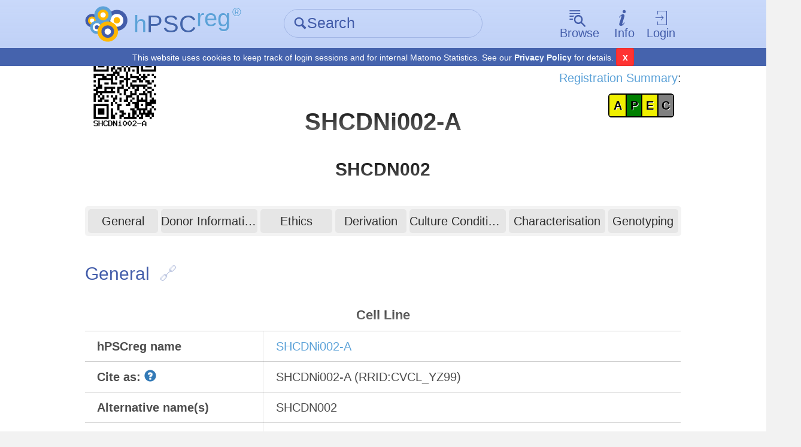

--- FILE ---
content_type: text/html; charset=UTF-8
request_url: https://hpscreg.eu/cell-line/SHCDNi002-A
body_size: 16999
content:

    
<!DOCTYPE html>
<html lang="en">
    <head>
        <meta charset="utf-8">
        <meta name="description" content="hPSCreg - Human Pluripotent Stem Cell Registry">
        <meta name="keywords" content="Europe, Stem cells, Induced-pluripotent stem cells, Registry">
        <meta name="author" content="hPSCreg">
        <meta name="language" content="en">
        <meta name="robots" content="index, follow">

        <meta http-equiv="X-UA-Compatible" content="IE=edge, chrome=1">
        <meta name="viewport" content="user-scalable=no, width=device-width, initial-scale=1, maximum-scale=1">

        <!-- http://www.jonathantneal.com/blog/understand-the-favicon/ -->
        <link rel="apple-touch-icon" href="https://hpscreg.eu/assets/img/touchicon.png">
        <link rel="icon" href="https://hpscreg.eu/assets/img/favicon.png">
        <!--[if IE]><link rel="shortcut icon" href="https://hpscreg.eu/assets/img/favicon.ico"><![endif]-->
        <meta name="msapplication-TileColor" content="#FFFFFF">
        <meta name="msapplication-TileImage" content="https://hpscreg.eu/assets/img/tileicon.png">

        <meta name="apple-mobile-web-app-capable" content="yes">
        <meta name="apple-mobile-web-app-status-bar-style" content="black-translucent">
        <meta name="apple-mobile-web-app-title" content="hPSCreg">

        <link rel="stylesheet" type="text/css" href="https://hpscreg.eu/assets/css/pure.css" />
                    <link rel="stylesheet" type="text/css" href="https://hpscreg.eu/assets/css/hpscreg-3.0.0.min.css" />
        <link rel="stylesheet" type="text/css" href="https://hpscreg.eu/assets/css/cell_line_output.min.css" />
<link rel="stylesheet" type="text/css" href="https://hpscreg.eu/assets/css/indicator_bar.min.css" />
<link rel="stylesheet" type="text/css" href="https://hpscreg.eu/assets/css/comments.min.css" />

        <script type="application/ld+json">
{
    "@context": "http://schema.org",
    "@id": "https://identifiers.org/hpscreg:SHCDNi002-A",
    "@type": [
        "BioSample"
    ],
    "http://purl.org/dc/terms/conformsTo": "https://bioschemas.org/profiles/BioSample/0.1-DRAFT-2019_11_12/",
    "identifier": [
        "SHCDNi002-A",
        "https://identifiers.org/hpscreg:SHCDNi002-A"
    ],
    "description": "An entry of the human pluripotent stem cell line SHCDNi002-A containing manually validated scientific and ethical information.",
    "name": "SHCDNi002-A",
    "url": "https://hpscreg.eu/cell-line/SHCDNi002-A",
    "locationCreated": "China",
    "custodian": "Department of Neurology",
    "collector": "Shanghai Children's Hospital",
    "samplingAge": "1-4",
    "taxonomicRange": "https://identifiers.org/taxonomy:9606",
    "image": "https://hpscreg.eu/assets/img/logo.svg",
    "gender": "female",
    "additionalProperty": [
        {
            "@type": "PropertyValue",
            "name": "donor id",
            "valueUnstructured": "SAMEA6878085",
            "valueReference": {
                "@id": "http://www.ebi.ac.uk/SAMEA6878085",
                "@type": "DefinedTerm"
            }
        }
    ],
    "associatedDisease": [
        {
            "@type": "PropertyValue",
            "name": "disease",
            "valueUnstructured": "FG syndrome",
            "valueReference": {
                "@id": "http://purl.obolibrary.org/obo/DOID_14711",
                "@type": "DefinedTerm"
            }
        },
        {
            "@type": "PropertyValue",
            "name": "disease",
            "valueUnstructured": "Lujan-Fryns syndrome",
            "valueReference": {
                "@id": "http://www.orpha.net/ORDO/Orphanet_776",
                "@type": "DefinedTerm"
            }
        }
    ],
    "hasRepresentation": [
        {
            "@type": "PropertyValue",
            "name": "Karyotype",
            "valueUnstructured": "The result displays a normal karyotype(46, XX),without detectable abnormalities."
        }
    ],
    "alternateName": [
        "SHCDN002"
    ],
    "sameAs": [
        "https://www.ebi.ac.uk/biosamples/samples/SAMEA6878082",
        "https://identifiers.org/biosample:SAMEA6878082",
        "https://www.cellosaurus.org/CVCL_YZ99",
        "https://identifiers.org/cellosaurus:CVCL_YZ99",
        "https://www.wikidata.org/wiki/Q98132502",
        "https://identifiers.org/wikidata:Q98132502"
    ],
    "citation": [
        {
            "@id": "https://hpscreg.eu/browse/publication/1389",
            "@type": "ScholarlyArticle",
            "url": "https://hpscreg.eu/browse/publication/1389",
            "author": "Wang Y, Yuan F, Wang A, Wang C, Lin L, Wang S, Wang C, Luo X, Xu Q, Yin R, Cheng H, Zhang Y, Sun X, Xi J, Yan J, Zeng F, Chen Y",
            "headline": "Induced pluripotent stem cells (SHCDNi002-A cells) isolated from the peripheral blood mononuclear cells of a 1-year-old Chinese girl with mediator complex subunit 12-related syndrome",
            "datePublished": "2020 Jul;46:101838",
            "sameAs": [
                "https://www.identifiers.org/doi:10.1016/j.scr.2020.101838",
                "https://www.identifiers.org/pubmed:32505899"
            ]
        },
        {
            "@id": "https://hpscreg.eu/browse/publication/2848",
            "@type": "ScholarlyArticle",
            "url": "https://hpscreg.eu/browse/publication/2848",
            "author": "Han L, He H, Yang Y, Meng Q, Ye F, Chen G, Zhang J",
            "headline": "Distinctive Clinical and Pathologic Features of Immature Teratomas Arising from Induced Pluripotent Stem Cell-Derived Beta Cell Injection in a Diabetes Patient",
            "datePublished": "2022 Mar;31(5-6):97-101",
            "sameAs": [
                "https://www.identifiers.org/doi:10.1089/scd.2021.0255",
                "https://www.identifiers.org/pubmed:35018826"
            ]
        }
    ]
}        </script>


        <script type="text/javascript" src="https://hpscreg.eu/assets/js/jquery-3.7.0.min.js"></script>
        <script src="/assets/js/jquery-migrate-3.4.0.js"></script>

        <title> SHCDNi002-A &middot; Cell Line &middot; hPSCreg</title>
    </head>
    <body class="preload">
        
<header id="topbar" class="">
    <div class="bg"></div>
    <div class="content pure-g">
        <div class="pure-u-1-5 pure-u-sm-1-3 corp">
            <a href="https://hpscreg.eu/">
                <img src="https://hpscreg.eu/assets/img/logo.svg" class="logo" />
                <div class="text">
                    <abbr title="Human Pluripotent Stem Cell Registry" style="text-decoration: none;">
                        <span class="is-light-blue">h</span><span class="is-dark-blue">PSC</span><span class="is-light-blue is-top">reg</span><span
                            style="font-size: 0.5em; margin-left: 0.15em;" class="is-light-blue is-top">®</span>

                    </abbr>
                    <span class="active-link-text is-dark-blue" aria-hidden="true">
                        <span class="icon-angle-left" aria-hidden="true"></span> Home
                    </span>
                </div>
            </a>
        </div>
                <div class="pure-u-2-5 pure-u-sm-1-3">
            <form action="https://hpscreg.eu/search"
                  method="get"
                  class="quick-search">
                <div class="input-group">
                    <label for="f_search" class="icon icon-search inset" aria-hidden="true"></label>
                    <input type="text"
                           id="f_search"
                           name="q"
                           placeholder="Search" />
                </div>
            </form>
        </div>
                <nav class="pure-u-2-5 pure-u-sm-1-3">
            <ul class="horizontal">
                <li drop-down>
                    <a href="" class="drop-down-trigger ">
                        <span class="icon big above icon-browse" aria-hidden="true"></span><span class="text">Browse</span>
                    </a>
                    <div class="drop-down-wrapper">
                        <div class="drop-down-main">
                            <ul class="drop-down no-list-style">
                                <li>
                                    <a href="https://hpscreg.eu/search?q"
                                       class="">All cell lines</a>
                                </li>
                                <li>
                                      <a href="https://hpscreg.eu/search?cell-type=hiPSC"
                                       class="">All hiPSC lines</a>
                                </li>
                                <li>
                                    <a href="https://hpscreg.eu/search?cell-type=hESC"
                                       class="">All hESC lines</a>
                                </li>
                                <li class="separator">
                                    <hr />
                                </li>
                                <li>
                                    <a href="https://hpscreg.eu/browse/providers"
                                       class="">Cell line providers</a>
                                </li>
                                <li>
                                    <a href="https://hpscreg.eu/browse/projects"
                                       class="">Research projects</a>
                                </li>
                                <li>
                                    <a href="https://hpscreg.eu/browse/countries"
                                       class="">Countries</a>
                                </li>
                                
                                <li>
                                    <a href="https://hpscreg.eu/browse/diseases"
                                       class="">Diseases</a>
                                </li>
                                
                                <li>
                                    <a href="https://hpscreg.eu/browse/publications"
                                       class="">Publications</a>
                                </li>

                                <li>
                                    <a href="https://hpscreg.eu/browse/trials"
                                       class="">Clinical studies</a>
                                </li>
                               
                            </ul>
                        </div>
                    </div>
                </li>
                <li drop-down>
                    <a href="" class="drop-down-trigger ">
                        <span class="icon big above icon-info" aria-hidden="true"></span><span class="text">Info</span>
                    </a>
                    <div class="drop-down-wrapper">
                        <div class="drop-down-main">
                            <ul class="drop-down no-list-style scrollable">
                                <li>
                                    <a href="https://hpscreg.eu/about"
                                       class="">About hPSCreg</a>
                                </li>
                                <li>
                                    <a href="https://hpscreg.eu/about/faq"
                                       class="">FAQ</a>
                                </li>
                                <li>
                                    <a href="https://hpscreg.eu/about/registration"
                                       class="">Cell Registration</a>
                                </li>
                                <li>
                                    <a href="https://hpscreg.eu/about/glossary"
                                       class="">Glossary</a>
                                </li>
                                <li>
                                    <a href="https://hpscreg.eu/about/documents-and-governance"
                                       class="">Documents &amp; Governance</a>
                                </li>
                                <li>
                                    <a href="https://hpscreg.eu/about/fact_sheet"
                                       class="">Fact Sheets</a>
                                </li>
                                <li>
                                    <a href="https://hpscreg.eu/about/naming-tool"
                                       class="">Naming Tool</a>
                                </li>
                                <li>
                                    <a href="https://hpscreg.eu/about/publishing-your-line"
                                       class="">Publishing your line</a>
                                </li>
                                <li>
                                    <a href="https://hpscreg.eu/about/structures"
                                       class="">Structures</a>
                                </li>
                                <li>
                                    <a href="https://hpscreg.eu/about/registration-summary"
                                       class="">Registration Summary</a>
                                </li>
                                <li>
                                    <a href="https://hpscreg.eu/about/certification"
                                       class="">Certification</a>
                                </li>
                                <li>
                                    <a href="https://hpscreg.eu/about/organoids"
                                       class="">Organoids</a>
                                </li>

                                <li class="separator"><hr /></li>

                                <li>
                                    <a href="https://hpscreg.eu/about/api"
                                       class="">API</a>
                                </li>

                                <li>
                                    <a href="https://hpscreg.eu/about/export"
                                       class="">Export Data</a>
                                </li>
                                
                                <li>
                                    <a href="https://hpscreg.eu/about/sparql"
                                       class="">SPARQL Guide</a>
                                </li>

                                <li class="separator"><hr /></li>

                                <li>
                                    <a href="https://hpscreg.eu/contact"
                                       class="">Contact</a>
                                </li>
                                <li>
                                    <a href="https://hpscreg.eu/news"
                                       class="">News</a>
                                </li>
                                <li>
                                    <a href="https://hpscreg.eu/privacy"
                                       class="">Privacy Policy</a>
                                </li>
                                <li>
                                    <a href="https://hpscreg.eu/terms"
                                       class="">Terms of Use</a>
                                </li>
                                <li>
                                    <a href="https://hpscreg.eu/imprint"
                                       class="">Imprint</a>
                                </li>
                            </ul>
                        </div>
                    </div>
                </li>
                                <li drop-down>
                    <a href="" class="drop-down-trigger">
                        <span class="icon big above icon-login" aria-hidden="true"></span>Login
                    </a>
                    <div class="drop-down-wrapper right-aligned">
                        <div class="drop-down-main">
                            <ul class="drop-down no-list-style">
                                <li>
                                    <form action="https://hpscreg.eu/login"
                                          method="get"
                                          class="pure-form login">
                                                                                                                <input type="hidden" name="origin" value="cell-line/SHCDNi002-A">
                                                                            <button type="submit"
                                                class="pure-button pure-input-1 pure-button-primary"
                                                id="btn-contact">Log-in</button>
                                    </form>
                                </li>
                                <li class="separator"><hr></li>
                                <li>
                                    <a href="https://hpscreg.eu/signup">Sign up</a>
                                </li>
                                <li>
                                    <a href="https://hpscreg.eu/login/forgot-password">Forgot your password?</a>
                                </li>
                            </ul>
                        </div>
                    </div>
                </li>
                            </ul>
        </nav>
    </div>
    <div class="cookie-bar">
      <span class="message">This website uses cookies to keep track of login sessions and for internal Matomo Statistics. See our <a target="_blank" href="https://hpscreg.eu/privacy">Privacy Policy</a> for details.</span>
      <span class="mobile">This website uses cookies, <a target="_blank" href="https://hpscreg.eu/privacy">learn more</a></span>
      <button type="button" class="close-cb">x</button>
    </div>
</header>

        
        



<script>
var cellline_id = 6244;
//Hiding and showing the helptexts
$(document).ready(function(){
	$("#nomenclature-tooltip").click(function () {
		$("#nomenclature-helptext").toggle();
	});
	$("#wgs-diseases-tooltip").click(function () {
		$("#wgs-diseases-helptext").toggle();
	});
	$("#wgs-genes-tooltip").click(function () {
		$("#wgs-genes-helptext").toggle();
	});
});
</script>

<div id="main">
    <div class="content">
    
    	        	<!-- Header with name, QR code and edit link for logged in users -->
    		<div class="pure-g">
    			<div class="pure-u-1-3 pure-u-sm-1-3">
    				<a href="https://hpscreg.eu/cell-line-qr/6244/SHCDNi002-A.png" target="_blank"><img style="width:40%" src="https://hpscreg.eu/cell-line-qr/6244/SHCDNi002-A.png"/></a>
    			</div>
    			<div class="pure-u-1-3 pure-u-sm-1-3">
    			<br><br>
    				<h1>SHCDNi002-A</h1>
    					    			</div>
    			<div class="pure-u-1-3 pure-u-sm-1-3" style="text-align:right;">
    			    				<div style="margin-top: 2em;">
    				<a href="https://hpscreg.eu/about/registration-summary">Registration Summary</a>:</br>
    				<div style="width: 40%; margin-top: 1ex; display: inline-block; text-align: center;">
    				
<div class="indicator-bar">

<a href="https://hpscreg.eu/about/registration-summary#availability"><span title="availability" style="width: 25%; background-color: #F0F000">A</span></a><a href="https://hpscreg.eu/about/registration-summary#pluripotency"><span title="pluripotency" style="width: 25%; background-color: green">P</span></a><a href="https://hpscreg.eu/about/registration-summary#ethics"><span title="ethics" style="width: 25%; background-color: #F0F000">E</span></a><a href="https://hpscreg.eu/about/registration-summary#certificate"><span title="certificate" style="width: 25%; background-color: gray">C</span></a>
</div>

    				    				</div>
    				</div>
    			    			</div>
    		</div>
    	
		    		<div class="pure-g">
    			<div class="pure-u-1-3 pure-u-sm-1-3"></div>
    			<div class="pure-u-1-3 pure-u-sm-1-3">
    			    
    			<!--  Alternative names as sub heading -->
    			    				<h2 style="text-transform: none; margin-top:0px; text-align:center;">	<div style="margin-bottom:0px">
	SHCDN002	</div>
</h2>
    			    			</div>
    			<div class="pure-u-1-3 pure-u-sm-1-3" style="text-align: right;"></div>
    		</div>
		
	
			<!--  PURE sticky navigation -->
        <div class="pure-g controls">
            <div class="pure-u-1 pure-u-sm-1-5 visible-when-sticked headline-replacement">
                SHCDNi002-A            </div>
            <nav class="pure-u-1 pure-u-sm-4-5 shrink-when-sticked">
                <ul class="pure-g no-list-style">
				                    <li class="pure-u-3-24">
				                        <div class="m-l-1-4 m-r-1-8 no-m-l-when-sticked">
                            <a href="#general" class="pure-button full-width">General</a>
                        </div>
                    </li>
                    <li class="pure-u-4-24">
                        <div class="m-l-1-8 m-r-1-8">
                            <a href="#donor-information" class="pure-button full-width">Donor Information</a>
                        </div>
                    </li>
				                    <li class="pure-u-3-24">
				                        <div class="m-l-1-8 m-r-1-8">
                            <a href="#ethics" class="pure-button full-width">Ethics</a>
                        </div>
                    </li>
				                    <li class="pure-u-3-24">
				                        <div class="m-l-1-8 m-r-1-8">
                            <a href="#derivation" class="pure-button full-width">Derivation</a>
                        </div>
                    </li>
                    <li class="pure-u-4-24">
                        <div class="m-l-1-8 m-r-1-8 no-m-r-when-sticked">
                            <a href="#culture-conditions" class="pure-button full-width">Culture Conditions</a>
                        </div>
                    </li>
				                    <li class="pure-u-4-24">
				                        <div class="m-l-1-8 m-r-1-8">
                            <a href="#characterisation" class="pure-button full-width">Characterisation</a>
                        </div>
                    </li>
                    <li class="pure-u-3-24">
                        <div class="m-l-1-8 m-r-1-4">
                            <a href="#genotyping" class="pure-button full-width">Genotyping</a>
                        </div>
                    </li>
				                </ul>
            </nav>
        </div>
	

		<!-- GENERAL INFORMATION SECTION -->
		<section class="cell-line-output">
                <span id="general" class="anchor"></span>
						<h3>General<a href="#general" class="anchor-link" title="Anchor for general"></a></h3>
            
			<table class="pure-table pure-table-bordered">
				<tbody>
				
					<tr>
						<td colspan="2"><h4>Cell Line</h4></td>
					</tr>
					<tr>
						<td class="label">
							hPSCreg name
						</td>
						<td>
							<a href="https://hpscreg.eu/cell-line/SHCDNi002-A">SHCDNi002-A</a>
						</td>
					</tr>
											<tr>
							<td class="label">
								Cite as:
								<div id="nomenclature-tooltip" class="glyphicon glyphicon-question-sign tooltip-icon"></div>
								<div id="nomenclature-helptext" class="helptext right in" role="tooltip" style="display: none;"><div class="helptext-inner">When citing this cell line, please use the hPSCreg name (see <a href="/about/naming-tool" target="_blank">Naming Tool</a> ) and the corresponding Research Resource ID (RRID). </div></div>
							</td>
							<td>
																									SHCDNi002-A (RRID:CVCL_YZ99)															</td>
						</tr>
					
											<tr>
							<td class="label">Alternative name(s)</td>
							<td>
									<div style="margin-bottom:0px">
	SHCDN002	</div>
							</td>
						</tr>
					
					<tr>
						<td class="label">Cell line type</td>
						<td>
							Human induced pluripotent stem cell (hiPSC)						</td>
					</tr>

					<tr>
						<td class="label">Similar lines</td>
						<td>
							<div style="overflow: auto; white-space: nowrap; max-width: 70vw;"><div style=" white-space: nowrap; padding: 0.2em; margin: 0.3em 1em 0.3em 0; vertical-align: top; display: inline-block;" class=""><a target="_blank" href="https://hpscreg.eu/cell-line/SHCDNi003-A">SHCDNi003-A</a><br>Donor diseases:<br><a href="http://purl.obolibrary.org/obo/NCIT_C118843">Allan-Herndon-Dudley Syndrome</a> </div></div>						</td>
					</tr>

															<tr>
						<td class="label">Last update</td>
						<td>11th May 2020</td>
					</tr>
										
					
										<tr>
						<td class="label">
    						User feedback
    						<small><button id="cellline_comment_toggle" class="pure-button button-xsmall">show/hide</button></small> 
						</td>
						 
					 	<td>
    					 	<div id="cellline_comments_div" class="cellline-comments-div">
        					 	<!-- 
        					 	<a href="#">Read or write user feedback on this cell line</a>
        					    -->					 	
        					 	
        							<div id="cellline_comments_list">
        								        						        <div class="cellline-comment cellline-comment-template" style="display:none">
        						        	<div class="cellline-comment-meta">
        						        		Written by 
        						        		<span class="cellline-comment-name"></span> on
        						        		<span class="cellline-comment-date"></span>
												<button class="pure-button cellline-comment-remove">
                                                    <i class="fa fa-remove"></i>
                                                    Delete
                                                 </button>
        						        	</div>
        						        	<div class="cellline-comment-text"></div>
        						        </div>
        					 			
        					 		</div>
        					 	
        					 	
        					 	        					 		<div class="cellline_comment_no_feedback">No feedback available yet.</div>
        					 	        					 	
        						        				 			<p style="margin-top:1em;"><a href="https://hpscreg.eu/login?from=cell-line/SHCDNi002-A">Login</a> to share your feedback, experiences or results with the research community.</p>
        				 							 		</div>
					 	</td>  	
					</tr>
										
					
					<tr>
						<td colspan="2"><h4>Provider</h4></td>
					</tr>

					<tr>
													<td class="label">Generator</td>
												<td>
							<a href="https://hpscreg.eu/browse/provider/975">Shanghai Children's Hospital (SHCDN)</a>														    								<div style="margin-top:2em">
    									Contact:
    									<br>
    									<a href="https://hpscreg.eu/browse/provider/889">Department of Neurology (BCHNEU)</a>    								</div>
    																				</td>
					</tr>

					
											<tr>
							<td class="label">Owner</td>
							<td>
							<a href="https://hpscreg.eu/browse/provider/889">Department of Neurology (BCHNEU)</a>							</td>
						</tr>
					

											<tr>
							<td class="label">Distributors</td>
							<td style="padding-right: 0px">
															<div>
									<a href="https://hpscreg.eu/browse/provider/889">Department of Neurology (BCHNEU)</a>																																	</div>
														</td>
						</tr>
									
					
											<tr>
							<td class="label">Derivation country</td>
							<td>
								China							</td>
						</tr>
					
											<tr>
							<td colspan="2"><h4>External Databases</h4></td>
						</tr>
																																																																																																																																																																																																																															<tr>
									<td class="label">
										<a href="https://www.ebi.ac.uk/biosamples/" target="_blank">BioSamples</a>									</td>
									<td>
										<a href="https://www.ebi.ac.uk/biosamples/samples/SAMEA6878082" target="_blank">SAMEA6878082</a>									</td>
								</tr>
																												<tr>
									<td class="label">
										<a href="https://www.cellosaurus.org/" target="_blank">Cellosaurus</a>									</td>
									<td>
										<a href="https://www.cellosaurus.org/CVCL_YZ99" target="_blank">CVCL_YZ99</a>									</td>
								</tr>
																																									<tr>
									<td class="label">
										<a href="https://www.wikidata.org/wiki/Wikidata:Main_Page" target="_blank">Wikidata</a>									</td>
									<td>
										<a href="https://www.wikidata.org/wiki/Q98132502" target="_blank">Q98132502</a>									</td>
								</tr>
																							<tr>
						<td colspan="2">
							    <span id="general-information" class="anchor"></span>
							<h4>General Information</h4>
						</td>
					</tr>
					
										    						<tr>
    							<td class="label">Publications</td>
    							<td><ul>
    						    								<li><a href="https://hpscreg.eu/browse/publication/1389">Wang Y et al. Induced pluripotent stem cells (SHCDNi002-A cells) isolated from the peripheral blood mononuclear cells of a 1-year-old Chinese girl with mediator complex subunit 12-related syndrome. Stem cell research. 2020 Jul;46:101838.</a></li>
    						    								<li><a href="https://hpscreg.eu/browse/publication/2848">Han L et al. Distinctive Clinical and Pathologic Features of Immature Teratomas Arising from Induced Pluripotent Stem Cell-Derived Beta Cell Injection in a Diabetes Patient. Stem cells and development. 2022 Mar;31(5-6):97-101.</a></li>
    						    							</ul></td>
    						</tr>
    					    					
										
                                                <tr>
                                <td class="label">* Is the cell line readily obtainable for third parties?</td>
                                <td>
                                    <div class="is-positive"><span class="icon icon-checkmark m-r-1-4" aria-hidden="true"></span>Yes</div>                                                                                <div>Research use: <span class="is-positive icon icon-checkmark m-r-1-4">allowed</span></div>
                                                                                    <div>Clinical use: <span class="is-positive icon icon-checkmark m-r-1-4">allowed</span></div>
                                                                                    <div>Commercial use: <span class="is-positive icon icon-checkmark m-r-1-4">allowed</span></div>
                                                                                    <div style="margin-top: .5em;">Additional restrictions: <p>none</p></div>
                                                                        </td>
                            </tr>
                        
					<!-- Show subclones, if present -->
					
					<!-- Show if this is a subclone -->
					
				<tbody>
			</table>
        </section>



	        <!-- DONOR INFORMATION SECTION -->
        <section class="cell-line-output">
                <span id="donor-information" class="anchor"></span>
												<h3>Donor Information<a href="#donor-information" class="anchor-link" title="Anchor for donor information"></a></h3>
            
			<table class="pure-table pure-table-bordered">
				<tbody>
					
					<!-- GENERAL DONOR INFORMATION -->
					<tr>
						<td colspan="2"><h4>General Donor Information</h4></td>
					</tr>
					
					<!-- Sex -->
											<tr>
							<td class="label">Sex</td>
							<td>
								female							</td>
						</tr>
																<tr>
							<!-- TODO user proper label //-->
							<td class="label">Age of donor (at collection)</td>
							<td>
								1-4							</td>
						</tr>
										
					<!-- Ethnicity -->
										
					
					
					
					<!-- PHENOTYPE AND DISEASE RELATED INFORMATION (DONOR) -->
					<tr>
						<td colspan="2"><h4>Phenotype and Disease related information (Donor)</h4></td>
					</tr>
					
					<!-- Is there a disease diagnosed? -->
					<tr>
						<td class="label">Diseases</td>
											<td>A disease was diagnosed.
																	<table class="sub-table" style="">
							
<div class="disease-item">
		
			<div class="sub_field" >
			<a href="http://purl.obolibrary.org/obo/DOID_14711" target="_blank">FG syndrome </a>
		</div>
	
						<div style="margin-top: 1em;">
				The donor is a carrier of a disease-associated mutation and affected.			</div>
								<div class="sub-heading">Synonyms</div>
		<div class="synonyms-div">
			<ul class="synonyms-taglist">
							<li>Keller syndrome</li>
							<li>Opitz-Kaveggia syndrome</li>
						</ul>
					</div>
	<div class='sub-heading'>Genetic variants</div>
	<div class="variant-item">
		<div class="pure-g">
			<div class="pure-u-1-2"><label style="margin-top: 0px;">Chromosome location</label></div>
						<div class="pure-u-1-2">x</div>
					</div>
		<div class="pure-g">
			<div class="pure-u-1-2"><label style="margin-top: 0px;">Nucleotide sequence variant in HGVS format</label></div>
						<div class="pure-u-1-2">NM_005120 c.1249-1G>C</div>
					</div>
		<div class="pure-g">
			<div class="pure-u-1-2"><label style="margin-top: 0px;">Protein sequence variant in HGVS format</label></div>
						<div class="pure-u-1-2">NP_005111.2 p?</div>
					</div>
		<div class="pure-g">
			<div class="pure-u-1-2"><label style="margin-top: 0px;">Is the variant homozygous or heterozygous?</label></div>
						<div class="pure-u-1-2">Heterozygous</div>
					</div>
		<div class="pure-g">
			<div class="pure-u-1-2"><label style="margin-top: 0px;">ClinVar</label></div>
						<div class="pure-u-1-2">de novo</div>
					</div>
		<div class="pure-g">
			<div class="pure-u-1-2"><label style="margin-top: 0px;">Free text</label></div>
						<div class="pure-u-1-2">Please explain briefly the supporting evidence</div>
					</div>
	</div>

	<div class="variant-item">
		<div class="pure-g">
			<div class="pure-u-1-2"><label style="margin-top: 0px;">Free text</label></div>
						<div class="pure-u-1-2">Please explain briefly the supporting evidence</div>
					</div>
	</div>
</div>
<div class="disease-item">
		
			<div class="sub_field" >
			<a href="http://www.orpha.net/ORDO/Orphanet_776" target="_blank">Lujan-Fryns syndrome </a>
		</div>
	
						<div style="margin-top: 1em;">
				The donor is a carrier of a disease-associated mutation and affected.			</div>
								<div class="sub-heading">Synonyms</div>
		<div class="synonyms-div">
			<ul class="synonyms-taglist">
							<li>X-linked intellectual disability with marfanoid habitus</li>
						</ul>
					</div>
	</div>							</table>
											</td>
					</tr>
					
					<!-- Disease associated phenotypes -->
											<tr>
							<td class="label">Disease associated phenotypes</td>
							<td>
								<ul class='phenotypes-list'><li>delayed developmental milestones； a tall forehead；low ear position；prominent nasal bridge；short philtrum</li></ul>							</td>
						</tr>
										
					<!-- Non-disease associated phenotypes (field: donor_phenotypes) -->
										
					<!-- Family history -->
											<tr>
							<td class="label">Family history</td>
							<td>
								None							</td>
						</tr>
										
					<!-- Is the medical history available upon request? -->
											<tr>
							<td class="label">Is the medical history available upon request?</td>
							<td>
								A one-year-old female patient was brought to our department with the chief complaints of mental retardation. She was delivered at term with a birth weight of 3000 grams. There was no history of suffocation at birth nor problems during pregnancy. The paren							</td>
						</tr>
										
					<!-- Is clinical information available? -->
											<tr>
							<td class="label">Is clinical information available?</td>
							<td>
								The occipito-frontal circumference was 47 centimeters. The area of the anterior fontanel was 2 cm * 2 cm. The patient had distinctive facial characteristics: a tall forehead, low ear position, prominent nasal bridge, and short philtrum.She could raise her							</td>
						</tr>
										
					

					<!-- Has the donor karyotype been analysed?  -->
											<!-- Karyotyping (Donor) -->
						<tr>
							<td colspan="2"><h4>Karyotyping (Donor)</h4></td>
						</tr>
						<tr>
							<td class="label">Has the donor karyotype been analysed?</td>
							<td>
								<div class="is-positive"><span class="icon icon-checkmark m-r-1-4" aria-hidden="true"></span>Yes</div>								
																	<div class="karyotype-div">
																					<div class="karyotype">
												<b>The result displays a normal karyotype(46, XX),without detectable abnormalities.</b>
											</div>
																				
																					<div class="karyotype-image">
														
		<div class="uploads-old">
			<span class='icon icon-file padding'></span><a href="https://hpscreg.eu/docs/uploads//donor_karyotype/ece67b1978ecf278bfbee35ed3218ba5.JPG" target='_blank' download='ZYJ核型分析图谱.JPG'>ZYJ核型分析图谱.JPG</a>		</div>
												</div>
																															<div class="karyotype-method">
											Karyotyping method:
											G-Banding											
																						</div>
																			</div>
															</td>
						</tr>
					

					
					<!-- Is there genome-wide genotyping or functional data available?	 -->
											<!-- Other Genotyping (Donor) -->
						<tr>
							<td colspan="2"><h4>Other Genotyping (Donor)</h4></td>
						</tr>
					
						<tr>
							<td class="label">Is there genome-wide genotyping or functional data available?</td>
							<td>
								<div class="is-negative"><span class="icon icon-cross m-r-1-4" aria-hidden="true"></span>No</div>								
															</td>
						</tr>
					


					
										



											<tr class="registration-category">
							<td colspan="2"><h4>External Databases (Donor)</h4></td>
						</tr>

																					<tr>
									<td class="label">
																					<a href="https://www.ebi.ac.uk/biosamples/" target="_blank">BioSamples</a>																			</td>
									<td>
																					<a href="https://www.ebi.ac.uk/biosamples/samples/SAMEA6878085" target="_blank">SAMEA6878085</a>																			</td>
								</tr>
																		        	
				<tbody>
			</table>
        	
        </section>
	




                	                <section class="cell-line-output">
                        <span id="ethics" class="anchor"></span>
													<h3>Ethics<a href="#ethics" class="anchor-link" title="Anchor for ethics"></a></h3>
        
        			        
        			        			        			        			<div style="font-size: 0.7em;"><table class="pure-table pure-table-bordered">        				        			        				        			        				        						<tr>
        							<td class="label">
        								Has informed consent been obtained from the donor of the embryo/tissue from which the pluripotent stem cells have been derived?        							</td>
        							<td>
        								Yes        							</td>
        						</tr>
        				        			        				        						<tr>
        							<td class="label">
        								Was the consent voluntarily given?        							</td>
        							<td>
        								Yes        							</td>
        						</tr>
        				        			        				        						<tr>
        							<td class="label">
        								Has the donor been informed that participation will not directly influence their personal treatment?        							</td>
        							<td>
        								Yes        							</td>
        						</tr>
        				        			        				        						<tr>
        							<td class="label">
        								Can you provide us with a copy of the Donor Information Sheet provided to the donor?        							</td>
        							<td>
        								Yes        							</td>
        						</tr>
        				        			        				        						<tr>
        							<td class="label">
        								Do you (Depositor/Provider) hold the original Donor Consent Form?        							</td>
        							<td>
        								Yes        							</td>
        						</tr>
        				        			        				        			        				        			        				        			        				        			        				        			        				        			        				        						<tr>
        							<td class="label">
        								Has the donor agreed to be re-contacted?        							</td>
        							<td>
        								Yes        							</td>
        						</tr>
        				        			        				        						<tr>
        							<td class="label">
        								Has the donor been informed about how her/his data will be protected?        							</td>
        							<td>
        								Yes        							</td>
        						</tr>
        				        			        				        						<tr>
        							<td class="label">
        								Please indicate whether the data associated with the donated material has been pseudonymised or anonymised.        							</td>
        							<td>
        								anonymised        							</td>
        						</tr>
        				        			        				        						<tr>
        							<td class="label">
        								Does consent explicitly allow the derivation of pluripotent stem cells?        							</td>
        							<td>
        								Yes        							</td>
        						</tr>
        				        			        				        			        				        			        				        			        				        						<tr>
        							<td class="label">
        								Does consent permit unforeseen future research, without further consent?        							</td>
        							<td>
        								Yes        							</td>
        						</tr>
        				        			        				        			        				        			        				        			        				        			        				        			        				        			        				        						<tr>
        							<td class="label">
        								Does consent prevent CELLS DERIVED FROM THE DONATED BIOSAMPLE from being made available to researchers anywhere in the world?        							</td>
        							<td>
        								Yes        							</td>
        						</tr>
        				        			<tr class="registration-category"><td colspan="2"><h4>Does consent permit research by</h4></td></tr>        				        						<tr>
        							<td class="label">
        								an academic institution?        							</td>
        							<td>
        								Yes        							</td>
        						</tr>
        				        			        				        						<tr>
        							<td class="label">
        								a public organisation?        							</td>
        							<td>
        								Yes        							</td>
        						</tr>
        				        			        				        						<tr>
        							<td class="label">
        								a non-profit company?        							</td>
        							<td>
        								Yes        							</td>
        						</tr>
        				        			        				        						<tr>
        							<td class="label">
        								a for-profit corporation?        							</td>
        							<td>
        								Yes        							</td>
        						</tr>
        				        			<tr class="registration-category"><td colspan="2"></td></tr>        				        						<tr>
        							<td class="label">
        								Does consent expressly permit collection of genetic information?        							</td>
        							<td>
        								Yes        							</td>
        						</tr>
        				        			        				        						<tr>
        							<td class="label">
        								Does consent expressly permit storage of genetic information?        							</td>
        							<td>
        								Yes        							</td>
        						</tr>
        				        			        				        						<tr>
        							<td class="label">
        								Does consent prevent dissemination of genetic information?        							</td>
        							<td>
        								Yes        							</td>
        						</tr>
        				        			        				        						<tr>
        							<td class="label">
        								Has the donor been informed that their donated biosample or derived cells may be tested for the presence of microbiological agents / pathogens?        							</td>
        							<td>
        								Yes        							</td>
        						</tr>
        				        			        				        						<tr>
        							<td class="label">
        								Has the donor consented to receive information discovered during use of donated embryo/tissue that has significant health implications for the donor?        							</td>
        							<td>
        								Yes        							</td>
        						</tr>
        				        			        				        						<tr>
        							<td class="label">
        								How may genetic information associated with the cell line be accessed?        							</td>
        							<td>
        								Open Access        							</td>
        						</tr>
        				        			        				        						<tr>
        							<td class="label">
        								Will the donor expect to receive financial benefit, beyond reasonable expenses, in return for donating the biosample?        							</td>
        							<td>
        								No        							</td>
        						</tr>
        				        			        				        						<tr>
        							<td class="label">
        								Does the consent anticipate that the donor will be notified of results or outcomes of any research involving the donated samples or derived cells?        							</td>
        							<td>
        								Yes        							</td>
        						</tr>
        				        			        				        						<tr>
        							<td class="label">
        								Does  the consent permit the donor, upon withdrawal of consent, to stop the use of the derived cell line(s) that have already been created from donated samples?        							</td>
        							<td>
        								Yes        							</td>
        						</tr>
        				        			        				        						<tr>
        							<td class="label">
        								Does the consent permit the donor, upon withdrawal of consent, to stop delivery or use of information and data about the donor?        							</td>
        							<td>
        								Yes        							</td>
        						</tr>
        				        			        				        						<tr>
        							<td class="label">
        								Does consent permit access to medical records of the donor?        							</td>
        							<td>
        								No        							</td>
        						</tr>
        				        			        				        			        				        						<tr>
        							<td class="label">
        								Does consent permit access to any other source of information about the clinical treatment or health of the donor?        							</td>
        							<td>
        								No        							</td>
        						</tr>
        				        			        				        			        				        						<tr>
        							<td class="label">
        								Has a favourable opinion been obtained from a research ethics committee, or other ethics review panel, in relation to the Research Protocol including the consent provisions?        							</td>
        							<td>
        								Yes        							</td>
        						</tr>
        				        			        				        						<tr>
        							<td class="label">
        								Name of accrediting authority involved?        							</td>
        							<td>
        								Ethics Committee of Shanghai Children’s Hospital.         							</td>
        						</tr>
        				        			        				        						<tr>
        							<td class="label">
        								Approval number        							</td>
        							<td>
        								REK 2017R021-F01        							</td>
        						</tr>
        				        			        				        						<tr>
        							<td class="label">
        								Has a favourable opinion been obtained from a research ethics committee, or other ethics review panel, in relation to the PROPOSED PROJECT, involving use of donated embryo/tissue or derived cells?        							</td>
        							<td>
        								Yes        							</td>
        						</tr>
        				        			        				        						<tr>
        							<td class="label">
        								Name of accrediting authority involved?        							</td>
        							<td>
        								Ethics Committee of Shanghai Children’s Hospital.         							</td>
        						</tr>
        				        			        				        						<tr>
        							<td class="label">
        								Approval number        							</td>
        							<td>
        								REK 2017R021-F01        							</td>
        						</tr>
        				        			        				        			        				        			        				        			        				        			        				        			        				        						<tr>
        							<td class="label">
        								For generation of the cell line, who was the supplier of any recombined DNA vectors or commercial kits used?        							</td>
        							<td>
        								thermo fisher        							</td>
        						</tr>
        				        			        				        			        				        			</table></div>                </section>
        	        
                <!-- Derivation hIPSC -->
        <section class="cell-line-output">
                <span id="derivation" class="anchor"></span>
			<h3>hIPSC Derivation<a href="#derivation" class="anchor-link" title="Anchor for derivation"></a></h3>
            
			<table class="pure-table pure-table-bordered">
				<tbody>
						<tr>
							<td colspan="2"><h4>General</h4>
							</td>
						</tr>
						
																														<tr>
								<td class="label">Source cell type</td>
								<td>
										
		<div class="sub_field" style="font-style: italic;">
			<a href="http://purl.obolibrary.org/obo/NCIT_C135058" target="_blank">Autologous Peripheral Blood Mononuclear Cells </a>
		</div>		
	
			<div class="sub_field" style="font-style: italic;">A preparation of autologous peripheral blood mononuclear cells (PBMCs).</div>
	
			<div class="sub-heading" style="margin-top: 1em;">Synonyms</div>
		<div class="synonyms-div">
			<ul class="synonyms-taglist">
							<li>Autologous Peripheral Blood Mononuclear Cell</li>
							<li>Autologous PBMC</li>
							<li>Autologous PBMCs</li>
							<li>Autologous Peripheral Blood Mononuclear Cells</li>
							<li>Therapeutic PBMCs</li>
						</ul>
							<span class="synonyms-taglist-showmore"><span class="glyphicon glyphicon-plus-sign"></span> show more synonyms</span>
				<span class="synonyms-taglist-showless" style="display:none"><span class="glyphicon glyphicon-minus-sign"></span> show less synonyms</span>
					</div>
									</td>
							</tr>
																			<tr>
								<!-- TODO user proper label //-->
								<td class="label">Source cell origin</td>
								<td>
										
		<div class="sub_field" style="font-style: italic;">
			<a href="http://purl.obolibrary.org/obo/NCIT_C12434" target="_blank">Blood </a>
		</div>		
	
			<div class="sub_field" style="font-style: italic;">A liquid tissue; its major function is to transport oxygen throughout the body. It also supplies the tissues with nutrients, removes waste products, and contains various components of the immune system defending the body against infection. Several hormones also travel in the blood.</div>
	
			<div class="sub-heading" style="margin-top: 1em;">Synonyms</div>
		<div class="synonyms-div">
			<ul class="synonyms-taglist">
							<li>Reticuloendothelial System, Blood</li>
							<li>Peripheral Blood</li>
							<li>peripheral blood</li>
							<li>blood</li>
							<li>Blood</li>
							<li>Whole Blood</li>
							<li>BLOOD</li>
							<li>portion of blood</li>
							<li>vertebrate blood</li>
						</ul>
							<span class="synonyms-taglist-showmore"><span class="glyphicon glyphicon-plus-sign"></span> show more synonyms</span>
				<span class="synonyms-taglist-showless" style="display:none"><span class="glyphicon glyphicon-minus-sign"></span> show less synonyms</span>
					</div>
									</td>
							</tr>
																															<tr>
								<!-- TODO user proper label //-->
								<td class="label">Age of donor (at collection)</td>
								<td>
									1-4								</td>
							</tr>
																			<tr>
								<!-- TODO user proper label //-->
								<td class="label">Collected in</td>
								<td>
									2019								</td>
							</tr>
																								
																										<tr>
									<td class="label">Source cell line vendor</td>
									<td>
																		Shanghai Children's Hospital																	</td>
								</tr>
													
												<tr>
							<td class="label">Passage number reprogrammed</td>
							<td>
								10							</td>
						</tr>
						

						<tr>
							<td colspan="2"><h4>Reprogramming method</h4>
							</td>
						</tr>
						
						<!-- Vector Types start -->
													<tr>
								<td class="label">Vector type</td>
								<td>
									Non-integrating								</td>
							</tr>
							
							<!-- Integrating vectors -->
														
							
							<!-- Non-Integrating vectors -->
															<tr>
									<td class="label">Vector</td>
									<td>
										Sendai virus									</td>
								</tr>
																<tr>
									<td class="label">Genes</td>
									<td>
									<ul style='margin-top:0px;margin-bottom:0px;padding-left:1em'><li><a target="_blank" href="http://www.ncbi.nlm.nih.gov/gene/6657">SOX2</a></li><li><a target="_blank" href="http://www.ncbi.nlm.nih.gov/gene/4609">MYC</a></li><li><a target="_blank" href="http://www.ncbi.nlm.nih.gov/gene/9314">KLF4</a></li><li><a target="_blank" href="http://www.ncbi.nlm.nih.gov/gene/">OCT4</a></li><ul>									</td>
								</tr>
																<tr>
									<td class="label">Is reprogramming vector detectable?</td>
									<td>
										<div class="is-positive"><span class="icon icon-checkmark m-r-1-4" aria-hidden="true"></span>Yes</div>									</td>
								</tr>
																<tr>
									<td class="label">Methods used</td>
									<td>
										<div style="margin-bottom:0px">
	PCR	</div>
									</td>
								</tr>
															
							
							<!-- Vector Map upload -->
							
							
												<!-- Vector Types end -->
						
						
						<!-- Vector free reprogramming start -->
						<tr>
							<td colspan="2"><h4>Vector free reprogramming</h4>
							</td>
						</tr>
						
												<tr>
							<td class="label">Type of used vector free reprogramming factor(s)</td>
							<td>
								<div style="margin-bottom:0px">
	Protein	</div>
							</td>
						</tr>
												
						<!-- Vector free reprogramming end -->
						
						
						
						<tr>
							<td colspan="2"><h4>Other</h4>
							</td>
						</tr>
						
												<tr>
							<td class="label">Selection criteria for clones</td>
							<td>
								 cells are small and present a compact group							</td>
						</tr>
						
						<tr>
							<td class="label">Derived under xeno-free conditions</td>
							<td>
								<div class="is-positive"><span class="icon icon-checkmark m-r-1-4" aria-hidden="true"></span>Yes</div>							</td>
						</tr>

						<tr>
							<td class="label">Derived under GMP?</td>
							<td>
								<div class="is-positive"><span class="icon icon-checkmark m-r-1-4" aria-hidden="true"></span>Yes</div>							</td>
						</tr>

						<tr>
							<td class="label">Available as clinical grade?</td>
							<td>
								<div class="is-negative"><span class="icon icon-cross m-r-1-4" aria-hidden="true"></span>No</div>							</td>
						</tr>

					 <!-- end show_full //-->

				</tbody>
			</table>
        </section>
        

	
			





	        <!-- CULTURE CONDITIONS -->
        <section class="cell-line-output">
                <span id="culture-conditions" class="anchor"></span>
								<h3>Culture Conditions<a href="#culture-conditions" class="anchor-link" title="Anchor for culture conditions"></a></h3>
			
			<table class="pure-table pure-table-bordered">
				<tbody>

											<!-- Surface coating -->
						<tr>
							<td class="label">Surface coating</td>
							<td>
							Matrigel/Geltrex							</td>
						</tr>
					
											<!-- Feeder cells -->
						<tr>
							<td class="label">
								Feeder cells
							</td>
							<td>
															<div class="is-negative"><span class="icon icon-cross m-r-1-4" aria-hidden="true"></span>No</div>														</td>
						</tr>
					
					
						<tr>
							<td class="label">
								Passage method
							</td>
							<td>
								ACCUTASE 
								
								
							</td>
						</tr>
					
					
											<tr>
							<td class="label">CO2 Concentration
							</td>
							<td>
								5 &#37;
							</td>
						</tr>
					
					
						<tr>
							<td class="label">Medium
							</td>
							<td>
								Essential 8&#8482;		
		
								<div style="margin-top:1em">
								
										
		<div class="uploads-old">
			<span class='icon icon-file padding'></span><a href="https://hpscreg.eu/docs/uploads//culture_conditions_medium/d92cbd395390a1072da8821cecff49a9.pdf" target='_blank' download='三胚层分化试剂盒.pdf'>三胚层分化试剂盒.pdf</a>		</div>
									
										
		<div class="uploads-old">
			<span class='icon icon-file padding'></span><a href="https://hpscreg.eu/docs/uploads//culture_conditions_medium/0b52d4c7752076e7fd0a676ba7f1db3d.pdf" target='_blank' download='PBMC重编程Protocal_20200311144841.pdf'>PBMC重编程Protocal_20200311144841.pdf</a>		</div>
									
										
		<div class="uploads-old">
			<span class='icon icon-file padding'></span><a href="https://hpscreg.eu/docs/uploads//culture_conditions_medium/f201853cb13a5915f7bc2b13511795ec.pdf" target='_blank' download='核型_20200311145614.pdf'>核型_20200311145614.pdf</a>		</div>
									</div>

							</td>
						</tr>
										
					<!-- Rock Inhibitors -->
										<tr>
						<td class="label">Has Rock inhibitor (Y27632) been used at passage previously with this cell line?</td>
						<td><div class="is-positive"><span class="icon icon-checkmark m-r-1-4" aria-hidden="true"></span>Yes</div></td>
					</tr>
															<tr>
						<td class="label">Has Rock inhibitor (Y27632) been used at cryo previously with this cell line?</td>
						<td><div class="is-negative"><span class="icon icon-cross m-r-1-4" aria-hidden="true"></span>No</div></td>
					</tr>
															<tr>
						<td class="label">Has Rock inhibitor (Y27632) been used at thaw previously with this cell line?</td>
						<td><div class="is-positive"><span class="icon icon-checkmark m-r-1-4" aria-hidden="true"></span>Yes</div></td>
					</tr>
									<tbody>
			</table>
        </section>
	

	
	
		
        <!-- CHARACTERISATION -->
        <section class="cell-line-output">
                <span id="characterisation" class="anchor"></span>
<h3>Characterisation<a href="#characterisation" class="anchor-link" title="Anchor for characterisation"></a></h3>

        	            
                        <!--  Characterisation: Analysis of Undifferentiated Cells -->
			<div style="margin-bottom:2em">
			    <h5>Analysis of Undifferentiated Cells</h5>
			    
			    			    <!-- Marker Expression -->
			    <div class="accordion">
					<input id="accordion-one" type="checkbox" checked name="accordions">
					<label for="accordion-one" class="accordion-label">Marker Expression</label>
					<div class="accordion-content">
						<table class="pure-table pure-table-bordered marker-expression-table">
							<thead>
								<tr>
									<td><b>Marker</b></td>
									<td><b>Expressed</b></td>
									<td>Immunostaining</td>
									<td>RT-PCR</td>
									<td>Flow Cytometry</td>
									<td>Enzymatic Assay</td>
									<td>Expression Profiles</td>
								</tr>
							</thead>
							<tbody>
																  						            <tr>
						                <td>
							                SSEA-4						                </td>
						                
						                						                <td>
											<div class="is-positive"><span class="icon icon-checkmark m-r-1-4" aria-hidden="true"></span>Yes</div>						                </td>

																                <!-- Methods and documents -->
						                <td class="marker-expression-method">
						                	<div class="is-unknown"><span class="icon icon-checkmark m-r-1-4" aria-hidden="true"></span></div>						                </td>
						                <td class="marker-expression-method">
							                						                </td>
						                <td class="marker-expression-method">
						                	<div class="is-unknown"><span class="icon icon-checkmark m-r-1-4" aria-hidden="true"></span>&ndash; <a href="https://hpscreg.eu/docs/uploads/cell_lines/6244/characterisation/marker_expression/facs/895d9314820af8cf0e9bca01efc152e9.png" target='_blank' download='c74e72021ac56420b9172aedcfe093d.png'><span class='icon icon-file padding'></span></a></div>						                </td>
						                <td class="marker-expression-method">
						                							                </td>
						                <td class="marker-expression-method">
						                							                </td>

						            </tr>
								  						        								  						            <tr>
						                <td>
							                TRA 1-60						                </td>
						                
						                						                <td>
											<div class="is-positive"><span class="icon icon-checkmark m-r-1-4" aria-hidden="true"></span>Yes</div>						                </td>

																                <!-- Methods and documents -->
						                <td class="marker-expression-method">
						                	<div class="is-unknown"><span class="icon icon-checkmark m-r-1-4" aria-hidden="true"></span></div>						                </td>
						                <td class="marker-expression-method">
							                						                </td>
						                <td class="marker-expression-method">
						                	<div class="is-unknown"><span class="icon icon-checkmark m-r-1-4" aria-hidden="true"></span>&ndash; <a href="https://hpscreg.eu/docs/uploads/cell_lines/6244/characterisation/marker_expression/facs/406367efac156c8d450e4b4ae3bdf335.png" target='_blank' download='86aff992ab831c0d6675ba617aa7f5e.png'><span class='icon icon-file padding'></span></a></div>						                </td>
						                <td class="marker-expression-method">
						                							                </td>
						                <td class="marker-expression-method">
						                							                </td>

						            </tr>
								  						        								  						            <tr>
						                <td>
							                <a href='http://www.ncbi.nlm.nih.gov/gene/5460' target='_blank'>POU5F1 (OCT-4)</a>						                </td>
						                
						                						                <td>
											<div class="is-positive"><span class="icon icon-checkmark m-r-1-4" aria-hidden="true"></span>Yes</div>						                </td>

																                <!-- Methods and documents -->
						                <td class="marker-expression-method">
						                	<div class="is-unknown"><span class="icon icon-checkmark m-r-1-4" aria-hidden="true"></span>&ndash; <a href="https://hpscreg.eu/docs/uploads/cell_lines/6244/characterisation/marker_expression/immune_markerstaining/cdc6f417951f00ffc7a29be9355c6eac.png" target='_blank' download='2ffb88d6708a70c86e7481e3d0cd146.png'><span class='icon icon-file padding'></span></a></div>						                </td>
						                <td class="marker-expression-method">
							                						                </td>
						                <td class="marker-expression-method">
						                							                </td>
						                <td class="marker-expression-method">
						                							                </td>
						                <td class="marker-expression-method">
						                							                </td>

						            </tr>
								  						        								  						            <tr>
						                <td>
							                <a href='http://www.ncbi.nlm.nih.gov/gene/174' target='_blank'>AFP</a>						                </td>
						                
						                						                <td>
											<div class="is-positive"><span class="icon icon-checkmark m-r-1-4" aria-hidden="true"></span>Yes</div>						                </td>

																                <!-- Methods and documents -->
						                <td class="marker-expression-method">
						                	<div class="is-unknown"><span class="icon icon-checkmark m-r-1-4" aria-hidden="true"></span></div>						                </td>
						                <td class="marker-expression-method">
							                						                </td>
						                <td class="marker-expression-method">
						                							                </td>
						                <td class="marker-expression-method">
						                							                </td>
						                <td class="marker-expression-method">
						                							                </td>

						            </tr>
								  						        								  						            <tr>
						                <td>
							                <a href='http://www.ncbi.nlm.nih.gov/gene/5080' target='_blank'>PAX6</a>						                </td>
						                
						                						                <td>
											<div class="is-positive"><span class="icon icon-checkmark m-r-1-4" aria-hidden="true"></span>Yes</div>						                </td>

																                <!-- Methods and documents -->
						                <td class="marker-expression-method">
						                	<div class="is-unknown"><span class="icon icon-checkmark m-r-1-4" aria-hidden="true"></span></div>						                </td>
						                <td class="marker-expression-method">
							                						                </td>
						                <td class="marker-expression-method">
						                							                </td>
						                <td class="marker-expression-method">
						                							                </td>
						                <td class="marker-expression-method">
						                							                </td>

						            </tr>
								  						        							</tbody>
						</table>
					</div>
			    </div>
					    
				
												<!-- EpiPluriScore -->
				<div class="accordion">
					<input id="tab-two" type="checkbox" checked name="tabs">
					<label for="tab-two" class="accordion-label">EpiPluriScore</label>
					<div class="accordion-content">
												<table class="pure-table pure-table-bordered" style="margin-bottom:0">
							<thead>
								<tr>
									<td class="label">Marker</td>
									<td class="label">Present</td>
									<td class="label">Absent</td>
								</tr>
							</thead>
							<tbody>
								<tr>
									<td>mCpG</td>
									<td></td>
									<td></td>
								</tr>
								<tr>
									<td>OCT4</td>
									<td></td>
									<td></td>
								</tr>
							</tbody>
						</table>
						
						<div style="padding:1em;padding-bottom:1em">
													</div>
					</div>
				</div>
			    			    
											    
			    
												<!-- Morphology -->
				<div class="accordion">
					<input id="tab-four" type="checkbox" checked name="tabs">
					<label for="tab-four" class="accordion-label">Morphology</label>
					<div class="accordion-content">

						<div style="padding:1em;padding-bottom:1em">
							<div class='pure-g uploads-div' style='margin-bottom:1em'><div class='uploads-item pure-u-1-1' style='margin-bottom:1em'><b>Morphology pictures</b></div><div class='uploads-item pure-u-1-3'><a href='/docs/uploads/cell_lines/6244/characterisation/morphology/5a27e0fbbdb6422a0e701846f9545100.png' download='5987d61656df46604bc9a3c9bc37d4e.png'><img src='/docs/uploads/cell_lines/6244/characterisation/morphology/5a27e0fbbdb6422a0e701846f9545100.png'></a></div></div>						</div>
					</div>
				</div>
			    			    
								
								  
			</div>
						<!--  END Characterisation: Analysis of Undifferentiated Cells -->




									
						<!--  Characterisation: Differentiation Potency -->
			<div style="margin-bottom:2em">
				<h5>Differentiation Potency</h5>
				
				
		<div class="accordion">
			<input id="tab-endoderm" type="checkbox" checked name="tabs">
			<label for="tab-endoderm" class="accordion-label">Endoderm</label>
			<div class="accordion-content">
				<div style="padding:1em;">

									</div>
			</div>
		</div>

	
		<div class="accordion">
			<input id="tab-mesoderm" type="checkbox" checked name="tabs">
			<label for="tab-mesoderm" class="accordion-label">Mesoderm</label>
			<div class="accordion-content">
				<div style="padding:1em;">

									</div>
			</div>
		</div>

	
		<div class="accordion">
			<input id="tab-ectoderm" type="checkbox" checked name="tabs">
			<label for="tab-ectoderm" class="accordion-label">Ectoderm</label>
			<div class="accordion-content">
				<div style="padding:1em;">

									</div>
			</div>
		</div>

				</div>
						
					<!--  Characterisation: Microbiology / Virus Screening -->
			<div style="margin-bottom:2em">

				<table class="pure-table pure-table-bordered">
					<tbody>
						<tr>
							<td colspan="2"><h4>Microbiology / Virus Screening</h4></td>
						</tr>
						
						<tr>
																																										<td class="label">Mycoplasma</td>
							<td>
								Negative							</td>
													</tr>
					</tbody>
				</table>
			</div>
					
			
					<!-- Certificate of Analysis -->
			<table class="pure-table pure-table-bordered">
				<tbody>
					<tr>
						<td colspan="2"><h4>Certificate of Analysis<a></h4></td>
					</tr>
					<tr>
						<td class="label">Is there a certificate of analysis available?</td>
						<td>
							<div class="is-positive"><span class="icon icon-checkmark m-r-1-4" aria-hidden="true"></span>Yes</div>
														
														<div style="margin-top:1em">
								<b>Passage:</b>
															</div>
													</td>
					</tr>
				</tbody>
			</table>
		
		
        </section>
	





	        <section class="cell-line-output">
                <span id="genotyping" class="anchor"></span>
				<h3>Genotyping<a href="#genotyping" class="anchor-link" title="Anchor for genotyping"></a></h3>

				<table class="pure-table pure-table-bordered">
					<!-- Karyotyping (Cell Line) -->
					<tr>
						<td colspan="2"><h4>Karyotyping (Cell Line)</h4></td>
					</tr>
					<!-- Has the cell line karyotype been analysed?  -->
											<tr>
							<td class="label">Has the cell line karyotype been analysed?</td>
							<td>
								<div class="is-positive"><span class="icon icon-checkmark m-r-1-4" aria-hidden="true"></span>Yes</div>								
																	<div class="karyotype-div">
																					<div class="karyotype">
												<b>The result displays a normal karyotype(46, XX),without detectable abnormalities.</b>
											</div>
																				
																					<div class="karyotype-image">
														
		<div class="uploads-old">
			<span class='icon icon-file padding'></span><a href="https://hpscreg.eu/docs/uploads//karyotyping_image/45cca63cbef1c2541f20f08a9c410301.JPG" target='_blank' download='ZYJ核型分析图谱.JPG'>ZYJ核型分析图谱.JPG</a>		</div>
												</div>
																															<div class="karyotype-method">
											Passage number: 10											</div>
																															<div class="karyotype-method">
											Karyotyping method:
											G-Banding											
																						</div>
																			</div>
															</td>
						</tr>

										
					<!-- Other Genotyping (Cell Line) -->
					<tr>
						<td colspan="2"><h4>Other Genotyping (Cell Line)</h4></td>
					</tr>
					
										
																				
										
							
										
											<!-- Genome Wide Analysis (cell line) -->
						<tr>
							<td class="label">Is there genome-wide genotyping or functional data available?</td>
							<td>
								<div class="is-positive"><span class="icon icon-checkmark m-r-1-4" aria-hidden="true"></span>Yes</div>								
															</td>
						</tr>
									

					
					
									</tbody>
			</table>
        </section>
	





	

	
	
	</div>
</div>

        <footer id="footer">

    <div class="content">
        <nav>
            <ul class="no-list-style pure-g">
                <li class="pure-u-1-2 pure-u-sm-1-5">
                    <h4>Cell lines</h4>
                    <ul class="no-list-style">
                        <li>
                            <a href="https://hpscreg.eu/user/cell_line_name/create?source_platform=hescreg">Register cell line</a>
                        </li>
                        <li>
                            <a href="https://hpscreg.eu/search?q">All cell lines</a>
                        </li>
                        <li>
                            <a href="https://hpscreg.eu/search?cell-type=hesc">All <abbr title="Human embryonic stem cells">hESC</abbr></a>
                        </li>
                        <li>
                            <a href="https://hpscreg.eu/search?cell-type=hipsc">All <abbr title="Human induced pluripotent stem cells">hiPSC</abbr></a>
                        </li>
                    </ul>
                    <h4>Other lists</h4>
                    <ul class="no-list-style">
                        <li>
                            <a href="https://hpscreg.eu/browse/providers">Cell line providers</a>
                        </li>
                        <li>
                            <a href="https://hpscreg.eu/browse/projects">Research projects</a>
                        </li>
                        <li>
                            <a href="https://hpscreg.eu/browse/countries">Countries</a>
                        </li>
                        <li>
                            <a href="https://hpscreg.eu/browse/diseases">Diseases</a>
                        </li>
                        <li>
                            <a href="https://hpscreg.eu/browse/publications">Publications</a>
                        </li>
                    </ul>
                </li>
                <li class="pure-u-1-2 pure-u-sm-1-5">
                    <h4>Documents</h4>
                    <ul class="no-list-style">
                        <li>
                            <a href="https://hpscreg.eu/about/documents-and-governance">General</a>
                        </li>
                        <li>
                            <a href="https://hpscreg.eu/about/documents-and-governance#code-of-practice">Code of practice</a>
                        </li>
                        <li>
                            <a href="https://hpscreg.eu/about/documents-and-governance#useful-links">Links</a>
                        </li>
                    </ul>
                    <h4>Legal</h4>
                    <ul class="no-list-style">
                        <li>
                            <a href="https://hpscreg.eu/privacy">Privacy Policy</a>
                        </li>
                        <li>
                            <a href="https://hpscreg.eu/terms">Terms of Use</a>
                        </li>
                        <li>
                            <a href="https://hpscreg.eu/imprint">Imprint</a>
                        </li>
                    </ul>
                </li>
                <li class="pure-u-1-2 pure-u-sm-1-5">
                    <h4>Help</h4>
                    <ul class="no-list-style">
                        <li>
                            <a href="https://hpscreg.eu/about/faq">FAQ</a>
                        </li>
                        <li>
                            <a href="https://hpscreg.eu/about/certification">Certification</a>
                        </li>
                        <li>
                            <a href="https://hpscreg.eu/about/registration">Cell line registration</a>
                        </li>
                        <li>
                            <a href="https://hpscreg.eu/about/glossary">Glossary</a>
                        </li>
                    </ul>
                </li>
                <li class="pure-u-1-2 pure-u-sm-1-5">
                    <h4>About</h4>
                    <ul class="no-list-style">
                        <li>
                            <a href="https://hpscreg.eu/about"><abbr title="Human Pluripotent Stem Cell Registry">hPSCreg®</abbr></a>
                        </li>
                        <li>
                            <a href="https://hpscreg.eu/about/structures">Structures</a>
                        </li>
                        <li>
                            <a href="https://hpscreg.eu/about/naming-tool">Naming tool</a>
                        </li>
                        <li>
                            <a href="https://hpscreg.eu/about/api">API</a>
                        </li>
                        <li>
                            <a href="https://hpscreg.eu/contact">Contact</a>
                        </li>
                    </ul>
                </li>
                <li class="pure-u-1-2 pure-u-sm-1-5">
                    <h4>Account</h4>
                    <ul class="no-list-style">
                                                <li>
                            <a href="https://hpscreg.eu/login">Log in</a>
                        </li>
                        <li>
                            <a href="https://hpscreg.eu/signup">Sign up</a>
                        </li>
                        <li>
                            <a href="https://hpscreg.eu/login/forgot-password">Forgot Password</a>
                        </li>
                                            </ul>
                </li>
            </ul>
        </nav>
		<p class="light-grey">&copy; 2026 by Fraunhofer-Gesellschaft
		<br>The contents of our pages have been created with great care. However, we cannot take any responsibility for the accuracy, completeness or timeliness of the contents.</p>
    </div>
</footer>

        <script type="text/javascript">
            window.baseUrl = 'https://hpscreg.eu/';
            window.baseDomain = 'hpscreg.eu/';
        </script>
        <script type="text/javascript" src="https://hpscreg.eu/config.js"></script>
                    <script type="text/javascript" src="https://hpscreg.eu/assets/js/hpscreg-3.0.0.min.js"></script>
        <script type="text/javascript" src="https://hpscreg.eu/assets/js/jquery.sticky.min.js"></script>
<script type="text/javascript" src="https://hpscreg.eu/assets/js/cell_line_output.min.js"></script>
<script type="text/javascript" src="https://hpscreg.eu/assets/js/jquery.serializejson.min.js"></script>
<script type="text/javascript" src="https://hpscreg.eu/assets/js/comments.min.js"></script>
<script type="text/javascript" src="https://hpscreg.eu/assets/js/util.min.js"></script>
        <!-- Matomo -->
        <script type="text/javascript">
          var _paq = _paq || [];
          _paq.push(["setDomains", ["*.hescreg.eu","*.hpscreg.eu","*.test.hescreg.eu","*.www.hescreg.eu"]]);
          _paq.push(['trackPageView']);
          _paq.push(['enableLinkTracking']);
          (function() {
            var u="https://ber-matomo.ibmt.fraunhofer.de/matomo/";
            _paq.push(['setTrackerUrl', u+'matomo.php']);
            _paq.push(['setSiteId', '5']);
            var d=document, g=d.createElement('script'), s=d.getElementsByTagName('script')[0];
            g.type='text/javascript'; g.async=true; g.defer=true; g.src=u+'matomo.js'; s.parentNode.insertBefore(g,s);
          })();
        </script>
        <noscript><p><img src="//ber-matomo.ibmt.fraunhofer.de/matomo/matomo.php?idsite=5" style="border:0;" alt="" /></p></noscript>
        <!-- End Matomo Code -->
    </body>
</html>
